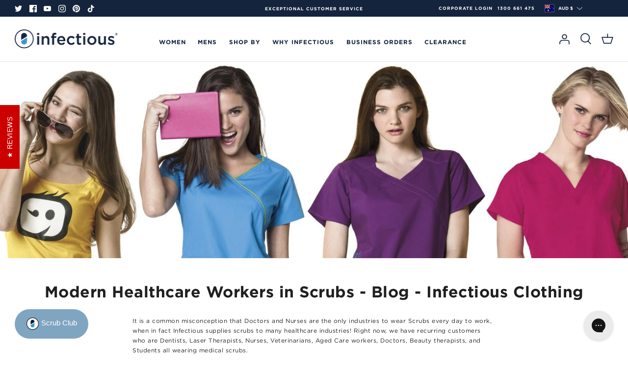

--- FILE ---
content_type: application/javascript; charset=utf-8
request_url: https://searchanise-ef84.kxcdn.com/preload_data.7S7w2L4I0X.js
body_size: 9769
content:
window.Searchanise.preloadedSuggestions=['christmas scrubs','printed scrub tops','dickies scrubs','scrub pants','wonder wink','scrub top','dickies women','usc uniform','printed scrubs','womens scrub pants','fun scrubs','nsw health','scrub tops','maternity scrub','hunter green','petite scrub pants','wonderwink scrub pants','scrub cap','zoe and chloe','lab coat','compression socks','cherokee scrubs','dickies xtreme stretch','fob watch','scrub hat','pink scrubs','christmas scrub','face masks','usc scrub','maternity scrub pants','breast cancer awareness','nsw health doctor','fun scrub friday','mens scrubs','scrub set','zoe and chloe print scrub','scrub jacket','wonderwink pro','scrub hats','print scrub tops','biz care','cotton scrubs tops','cherokee infinity','caribbean blue','university of the sunshine coast','dickies pants','scrub caps','86706 dickies eds signature classic womens v-neck scrub top','wonder wink 123','cargo pants','westmead emergency','dickies eds','christmas print','pink scrub top','patterned scrub tops','print scrubs','maternity scrubs','86106 dickies eds women\'s elastic waist cargo scrubs pant','albury wodonga health','xmas scrubs','dickies scrub pants','black scrubs','navy vest','hunter green scrubs','laser clinics australia','printed scrub','breast cancer scrubs','scrub sets','biz collection','size guide','womens petite','cherokee revolution','easter scrubs','indigenous print','red scrub top','navy scrub pants','cotton scrubs','print scrub','dickies men','wonderwink w123','under scrubs','dickies balance','printed scrubs tops','face mask','nursing stethoscope','navy scrubs','6155 w123 scrub top','black pants','xmas scrub tops','dickies scrub top','print scrub top','eggplant scrubs','unisc nursing','cherokee pants','royal north shore','long sleeve','dickies petite','jogger pant','halloween scrubs','st vincents','rpa emergency','fun scrub','xtreme stretch scrub','printed scrub top','lab coats','womens scrub jacket','st george','name badge','dickies extreme stretch','tall scrubs','safety glasses','royal blue','teal scrubs','white scrub top','breast cancer','polo shirt','embroidery logos','dental scrubs','sunshine coast hospital and health','5155 w123 scrub pant','stethoscope and','womens jogger pant','dk020 dickies xtreme stretch drawstring knit waist scrub pant','usc scrub top','scrub sets women\'s','indigenous scrubs','best sellers','easter scrub top','mens christmas scrubs','jogger scrubs','dickies dk020','red scrubs','hunter green scrub pants','teal scrub tops','liverpool hospital','green scrubs','mock wrap','purple scrub top','pink ribbon','christmas scrub tops','black scrub pants women','nursing accessories','petite scrub','dickies stretch','6016 wonderwink bravo 5 pocket v-neck women\'s scrubs top','womens pants','laser clinics australia scrubs','plus size scrubs','fun scrubs friday','long sleeve tops','royal north shore hospital','white scrubs','unisex scrubs','scrub pants women','women scrub top','printed scrub tops women','scrubs top','pen light','st vincents emergency','tall scrub pants','usc uniform pants','pewter womens scrubs','corporate top','city collection','nurse shoes','biz scrubs','scrub pant','galaxy blue','medelita women','102 wonderwork women\'s mock wrap nurses scrub top','dickies mens','xtreme stretch','extreme stretch','tall length','eds signature','ceil blue','wonderwink pants','maternity pants','laser clinics','black scrub pants','nurse watch','high waist scrub','pink scrub','zoe chloe','scrub jackets','purple scrubs','gen flex','women scrub pants','sunshine coast university hospital','zip front','animal print scrub tops','plus size','womens skirt','high waist','5155 wonderwink w123 womens full elastic pant','cherokee lab coat','81906 men\'s nsw health doctor v-neck utility scrubs top','women’s scrub pants','womens scrub top','82011 dickies xtreme stretch womens drawstring scrub pant','royal prince alfred','women’s scrub top','id holder','women’s scrubs','westmead doctor','womens scrub tops','5xl scrubs','rnsh emergency','mens scrub tops','hot pink','cloth face masks','red scrub pants','scrubs dickies 82851','nursing compression socks','6155 wonderwink w123 womens stylized v-neck top','scrub vest','dickies lab coat','dickies scrub','scrub prints','wonder wink scrub top','halloween scrub top','dickies tall','size charts','return and exchange','long sleeve scrubs','nursing shoes','st george emergency','christmas scrub top','olive green','medelita lab coat','dickies top','cotton scrub','womens scrubs','black scrub top','dr woof','blood pressure cuff','wonderwink petite','scrubs pants','4xl scrub','dog scrub top','501 wonderwork women\'s elastic waist nurses scrub pant','petite pants','6355 wonderwink w123 mens','81906 dickies eds signature men\'s v-neck utility scrub top','soft shell jacket','navy pants','dickies pant','sale scrubs','wonderwink renew','printed tops','name tag','dickies xtreme','retractable fob watch','women pants','stretch scrub','dickies gen flex','usc lab coats','cat scrub top','disney scrub top','dickies xtreme stretch pants','pattern scrubs','surgical cap','size chart','womens shorts','jogger pants','wonderwink top','logo embroidered','navy scrub top','compression stockings','82851 dickies xtreme stretch womens v-neck scrub top','tunic ladies','teal scrub pants','wonderwink scrub top','5016 wonder wink pant','pink scrub pants','wonderwink bravo','infinity cherokee','mens scrub pants','under scrub','ester print','scrub tops women','vet nurse scrubs','sunshine coast','new balance','grey scrubs','womens polo','men’s scrubs','queensland health','dickies petite scrub pants','dickies cargo','australia day scrubs','womens cargo pants','dickies hunter green','83706 dickies eds signature classic unisex v-neck scrub top','wonder wink pro','dickies unisex','christmas earrings','xmas women scrubs','acem emergency','royal prince alfred hospital','dickies womens scrub pants','hunter green pants','are reusable masks','fig scrubs','blood pressure','landau womens','biz scrub','dental print','wonderwink scrub tops','scrubs set','dickies eds signature','usc nursing','high rise','flare scrub pants','nurses silicone fob watch','fun friday','red scrub','dickies scrub pant','dog print','under shirt','5355 wonderwink w123 mens cargo pocket pant','biz care scrubs','wonderwink scrubs','yellow scrubs','dickies extreme stretch scrub tops','scrub pants womens','polo shirt men','pewter scrub pants','colourful scrubs','winter jackets','usc scrubs','dickies scrubs pants','men scrub','5xl top','scrub set women','apex vest','pink scrub tops','dickies signature','westmead scrubs','81006 dickies men\'s utility pant','cotton scrub top','liverpool emergency','indigenous print scrubs','floral scrubs tops','nsw doctor','5555 wonderwink w123 women\'s comfort waist cargo jogger pant','women\'s caribbean','unisc uniform','new health','3xl scrubs','stretch pants','women’s scrub tops','mens 81006 scrubs pants','westmead logo','cargo pant','black scrub','printed top','scrub dress','wine scrubs','dickies extreme stretch pants','print scrubs tops womens-printed-scrub-tops','gift card','pink pants','wonderwink pant','purple womens','w123 womens','hot pink scrub','ww110 cherokee','green scrub','fun scrub tops','dickies scrubs tops','warm up jacket','teal scrub top','scrub top women','olive scrub','usc lab coat','royal blue scrubs','men scrub top','85100 dickies women\'s slim fit drawstring cargo scrub pant','navy vests','wonderwink womens','pattern scrub top','under scrub shirts','white scrub pants','usc pants','cargo scrub pants','embroidered scrubs','unisc scrub','butterfly print','dk135 women\'s scrub pant','dickies ed','scrubs pant','short leg scrub pant','dickies womens','grey scrub pants','id badge','pink breast cancer scrub top','usc nursing scrub','apple watch fob','white lab coats','nurses pouch','stretch scrub pants','pacsafe mask','mens printed scrub top','medical scrubs','wonderwink jogger','82012 dickies xtreme stretch womens elastic waist pant','apex jacket','light blue scrubs','olive scrubs','dark pewter','5016 wonderwink quebec full elastic cargo scrubs pant','dickies pants scrubs','slim fit','extra tall scrubs','high rise scrub pants','cherokee scrub pants','pink ribbon scrub tops','82851sp scrub top','chloe and zoe','6155 wonderwink w123','warmest wishes','5155 wonderwink pant','dental jacket','male scrubs','print tops','ain scrubs','beauty tunic','scrubs tops','leather shoes','women’s pants','olive green scrub','mens pants','81006 dickies men\'s eds signature zip fly cargo scrub pant','women scrubs','tropical scrubs','landau scrub','6355 wonderwink w123 mens v-neck top','scrubs prints','paediatric scrubs','gift cards','sketchers shoes','tall pants','eye wear','85956 dickies xtreme stretch women\'s mock wrap top','dickies dynamix','polyester spandex','christmas scrubs scrubs','5419 wonderwink pro women\'s knit waist cargo pant','maternity scrub top','st george hospital','v neck','true plus fit','patterned scrubs','wonderwink petite pants','navy jackets','sloth scrub','grey scrubs womens','wonderflex women','long length scrub pants','dickies tops','print top','dickies womens scrubs','scrub shirt','polo shirts','lab glasses','wonderwink romeo','stretch scrub tops','schhs scrubs','frankie4 nat','nurse scrubs','reusable masks','women’s printed scrub tops','women navy blue scrubs','black top','wonderwink cargo','cotton printed scrub tops','corporate pants','zoe and chloe xmas scrubs','2xl womens-scrub-tops','scrub pants petite','cotton scrub tops','warm up','men scrub pants','aboriginal scrub','ed signature','cat print','wonderwink men','ww620 cherokee','wine scrub top women','nnt pants','wonder wink pants','stethoscope earrings','wonder work','cotton pants','sunshine coast hospital','men\'s scrubs','slim fit scrubs','cargo scrubs','cotton only','size chart for women','wonderwink mens','nursing scrubs','nnt scrubs','wonderwink origins','wonder wink scrubs','surgical hat','women\'s scrub tops','nurse pocket','navy blue scrubs','orange scrubs','womens tops','wonderwink maternity','usc scrub pants','scrub top spandex','caribbean blue scrub','dickies scrub tops','silk laser','cherokee scrub top','boundless women','navy scrub tops','86106p dickies eds petite women\'s elastic waist cargo scrubs pant','86106t dickies eds tall women\'s elastic waist cargo scrubs pant','103 wonderwork men\'s multi-pocket scrub top','83006 eds drawstring unisex style pant','petite jogger','3 pocket scrub tops','sydney hospital','navy scrub','wonder wink top','straight leg','biz care pants','eb11707 medelita women\'s delta athletic fit scrub pants','prints scrubs','wonderwink scrub pants women','dickies women scrub pants','womens teal scrubs','mens scrub top','protective face masks','women\'s pants','scrub tops 3xl prints','scrubs sets','red top','customise scrub','head cap','med couture','dickies pewter','navy scrub women','black womens pants','clearance scrub tops','retractable id holder','scrub rpa','86706 nsw health','men’s scrub pants','renew women','black pant','royal blue scrub top','eggplant dickies','mens scrub','ear rings','nurse pouch','unisex scrub','hair caps','stretch scrub top','high waisted','eds essentials','cotton scrub pants','paw print','womens skechers','scrub print tops','plus size womens scrubs','uni sc','wide leg','drawstring scrub pants','logo embroidery','sketchers scrubs','jogger scrub','eggplant top','5xl printed scrubs','dk112 and dk020','rbwh scrubs','nursing kit','dickies olive','caribbean blue scrubs','contact us','mandarin collar','wonderwink scrub','green scrub pants','cherokee top','dk875 dickies balance','men’s printed scrubs','st vincent','fleece jackets','dickies scrub pants for women','veterinary scrubs','infectious clothing','scrub club','womens printed scrubs','hunter green scrub','cherokee infinity men','stretch scrubs','joggers scrub pants','grey scrub','dog scrubs','3/4 sleeve shirt','tapered leg','women scrub','teal scrub','navy blue','womens cotton printed scrub top','heal the country','sydney children','wonder wink petite','nursing pants','womens vests','dickies pink','women\'s scrubs','scrub bottom','prince of','urbane scrub','christmas socks','wonderwink quebec','heart scrub top','dickies men’s 81906 and 81006','nurse bag','white shirts','round neck scrub tops','purple scrub','spa tunic','sizing charts','christmas tops','veterinary scrub top','scrub ceil blue','4xl scrub tops','unisc midwifery','navy shorts','men pants','animal prints','dickies drawstring','corporate reflections','womens petite scrub pants','womens printed scrub','modern classic','mickey printed','koala scrub','compression sock','button up','petite women','wonderwink tall','christmas print scrub top','st vincent\'s','cherokee tooniforms','t shirt','retractable fob','nnt top','dickies scrub hat','fleece vest','dickies womens pants','dickies pants black','dickies jacket','khaki scrubs womens','blue scrubs','dickies scrub top womens','white pants','mens dickies','dickies jogger','low rise','dk005 dickies','zip cardigan','dickies scrubs men','ciel blue','dog print scrub top','wonderwink womens origins medical scrub set','petite womens','womens wonderwink','cherokee infinity pants','polyester scrubs','dickies eds womens','printed womens scrubs','apple watch','mens fun scrubs','dickies women pants','red scrub tops','stretch skirt','black corporate','white top','women’s black scrub pants','dk015 dickies eds essentials men\'s natural rise drawstring pant','scrub pants black','skechers scrubs','mens pant','galaxy blue pants','pink top','857455 dickies gen flex womens cargo scrubs pant','button up scrub top','wonderwink boundless','wonderwinks scrubs','scrub top 2xl','silk laser clinics','cotton tops','patterned scrub','biz care womens','daisy print','hot pink pants','jogger scrub pants','zoe and','elastic waist','biz collection ladies pant','black corporate pant','men\'s polo','petite scrubs','tropical printed','animal scrub tops','dickies eds women\'s elastic waist cargo scrubs pant','disney classic','black cardigan','zip up scrub top','nsw health scrubs','mens polo','halloween scrub','printed scrubs womens','albury wodonga','cherokee print','wink boundless','mens scrubs dickies','corporate dress','butter soft','light blue','wonder wink scrub pants','scrub women','hot pink scrubs','laser clinics australia uniform','grape pants','eggplant scrub','cherokee petite','black pants women','missy fit','dickies black','5155p wonderwink w123','dk020p dickies xtreme stretch petite drawstring knit waist scrub pant','christmas scrubs for men','university of sunshine coast','wonder wink 123 mens','dickies mens scrub top','wide leg scrub pant','cat scrubs','north shore','doctor scrubs','emergency doctor','pattern scrub','sugar skull','3/4 sleeve scrubs','men scrubs','dickies scrub jacket','wonderwink navy','horse scrubs','dark pewter womens scrubs','mens shirt','christmas top','head band','princess seam','gliding bunjil','true-plus fit','soft shell','scrubs women','dickies mens pants','dickies cargo pants','naidoc week health','sale top','white scrub','pacsafe silver','86706 dickies eds womens v-neck scrub top black l','clearance scrubs','cargo pants unisex','wink renew','cherokee women','dinosaur scrub tops','145 wonderwork womens maternity fit nurses scrub top','patterned scrub top','in stock','shirts womens','scrub jogger','dickies gen flex youtility scrub','n95 masks','lab safety glasses','maternity top','large womens','eden tunic','scrub pants dickies','cargo shorts','wonder winks','funky scrubs','white coat','ladies scrubs','women’s dickies scrubs','scrub pants navy','scrub print','badge reel','dickies essentials','wonderwink womens top','hello kitty','landau mens','easter print','scrubs sale','womens tall scrub pants','scrub shirts','xl printed scrub tops','2xl printed scrubs','wondertech men','size 4xl','wonderwink racer back','scrub tops womens','wonderwink w123 womens','westmead hospital','usc midwifery','navy pants womens','grape scrubs','work shoes','petite length scrub pants','4 way stretch','fun scrub top','dickies eds signature classic womens v-neck scrub top','red scrubs top','dogs printed','theatre hat','womens jacket','modern fit','scrub t','dickies green','women’s cargo pants','cherokee tops','industrial strength','scrubs for men','blue scrub top','navy scrubs women','corporate tops','flower scrubs','women printed scrub tops','dickies eds essentials','jb\'s wear','apex softshell','dickies mens scrubs','slim fit pants','womens cardigan','women scrub set','ww110 cherokee revolution women\'s mid rise straight leg pull-on pant','aboriginal scrubs','racer back','shorts womens','unicorns printed','nurses accessory pack','antimicrobial protection','womens 86106 scrubs pants','5026 wonderwink romeo women\'s drawstring cargo pant','qld health','pewter scrubs','scrubs printed','fun friday scrub','mens prints','yellow scrub top','tie dye','unisex scrub top','work pants','wine scrub pants','6016 wonder wink scrub top','nursing scrub','surgical hats','scrub men','jackets women\'s','men’s fun scrubs','wonderwink set','navy top','the alfred','cotton only scrub','womens scrub','wonderwink hp','printed scrub pants','nurse earrings','printed scrub tops 3xl','wonder wink scrub pant','red pants','super stretch scrubs','womens scrub sets','carhartt scrub top','dickies set','knit panel','fun friday scrub club','dickies modern classic','easter scrub','wonder wink w123','6419 wonderwink pro women\'s 4 pocket notch neck top','chef jacket','sunshine coast university hospital scrubs','code happy','black scrubs women','womens v neck scrub top','under scrubs shirt','ck110a cherokee infinity women\'s mid rise jogger pant','women\'s scrub top to','cargo scrub','wonderwink pro mens','doctor scrub','dickies nsw health','drawstring pants','womens microfibre scrub','dickies print','high waisted scrubs','support socks','black scrub pant','nursing equipment','men’s pants','womens dickies pants','ww620 cherokee revolution women\'s v-neck top','womens red scrub tops','scrub top 6155','cookie candy','dental black scrubs','cats scrub','zip scrub top','mens christmas scrub tops','wonderwink pro pants','wonderwink wine','wink scrubs','scrubs top sale','wonder flex','tapered scrub pants','rpa ed','ladies vest','women\'s scrub pants','bundles scrubs','dickies eds signature classic','urbane scrubs','5016 cargo scrub pant','scrub cargo pants','navy skirts','scrub pants draw string','stretch pant','geneva jacket','cotton top','cherokee mens','hot wash scrubs','size 10 pants','heal country','women top and pant scrub','4x top','wonderwink flex','dickies women scrub top','xmas scrub','mens dickies pant','green pants','dickies teal','green scrub top','wonder tech','mens scrubs tops','audrey dress','pants women','ain scrub','spandex mens','gliding bunjil indigenous top','women printed scrubs','cherokee professionals','long sleeve tee under scrubs','nurses watch','blue scrub tops','wonderwink drawstring scrub pant','true fit plus','scrub pants mens','scrub top print','pippa knit','naidoc week','womens black scrub tops','mid rise','black dickies pants','layer top','wonderwink pewter','womens tall','autism awareness','biz collection ladies','pants dickies navy womens','coloured scrubs','midnight navy','85906 dickies eds women\'s jr fit v-neck scrubs top','dickies women 82851','tooth scrub','contemporary fit','caribbean pants','zoe & chloe','and scrubs','petite scrub pant','women scrub tops','surgical scrub','navy scrub top women','dk615 dickies eds essentials women\'s v-neck top','drawstring scrub pant','cartoon scrubs','biz care mens','dickies industrial','scrub sizing','womens scrubs tops','mens scrub pant','scrub top 6155sp','wonder work pants','wonderwink teal','gingerbread nurses','biz care scrub','chalk hearts','card holder','womens dickies','charcoal scrubs','elephant scrub','student scrubs','fun prints','green apple','infectious scrubs','high waisted scrub pant','petite dickies','wonderwink women','woman scrub','giblor’s tunic','dickies men scrubs','flare leg','dickies navy','new health doctor','nurse pants','black undershirt','wonder wink renew','6155sp wonderwink','wonder wink modern fit','5xl scrub pant','women pant','black scrub tops','pewter pants','dickies scrub pants mens','nurse scrub','cargo jogger','black scrub top women','dk135 dickies balance women\'s mid rise tapered leg pant','dickie scrub top','wrecking bells','maternity tops','black womens scrub pants','acem logo','pharmaceutical uniform','happy hot doggy','wonder wink bravo','5113 wondertech womens straight leg stretch scrubs pant','dickies scrubs women','women jacket','mens scrub sets','cherokee jogger','zip top','madison short sleeve','dickies scrubs top','new navy','floral scrub top','winter printed scrubs','holiday scrubs','4xl tops','5 xl scrub top','pink ribbon scrub','womens black scrub pants','infectious medical scrubs','soft shell vest','petite pant','scissors pocket','liverpool hospital emergency','womens jogger scrubs','cargo skirt','snap front jacket','womens cargo scrub pants','ww670 cherokee revolution men\'s','ed pant','mickey scrub','wine scrub','lilac scrub','ladies pants','mens red scrubs','rainbow scrubs','women’s jogger','cherokee prints','scrub top dickies','unisex pants','yoga scrubs','dickies xtreme stretch womens v-neck scrubs top','dickies hunter','women\'s scrub pants navy m','women\'s scrub top','aussie pacific','black shoes','nursing skirts','men uniform','scrubs gd600','aged care','cherokee revolution mock wrap','petite scrub top','infinity cherokee ck065a','silky tee','scrubs men','503 wonderwork men\'s fit cargo scrub pants','christmas scrubs top','scrub mens','mens eds','3/4 length pant','yoga scrub pants','eds pants','bianca jacket','slim fit scrubs men\'s','86106 dickies women\'s cargo style pant','beauty scrubs','women’s tops','dental tunic','black dickies','winnie the pooh','mens printed','id card','hunter green unisex scrub','women’s dickies pants','jogger scrub pant','cherokee maternity','nursing scrub top','royal perth hospital','cat scrub','dickies contemporary','eds women’s elastic waist cargo scrub pant','short sleeve tunic','breast cancer awareness scrubs','antimicrobial scrub','ceil blue pants','womens jackets','green scrubs womens','teal top','scrub bottoms','womens vest','x stretch','fun scrubs men','scrubs hat','so ezy','women corporate tops','usc nurse','eggplant pants','softshell jacket','white lab coat','fun scrubs women','nsw health doctor dickies','fleece jacket','scrub for doctors','dickies eds pants','lab coat usc','xtreme stretch petite','fit scrub tops','santa surfs','owl scrub top','knit panel 3xl','red women scrubs','women vest','women’s black pants','aboriginal print','bootcut scrub','dickies women’s pants','hunter green women','christmas critters','scrub pants tall womens','westmead specialist','stretch top','romeo scrub pants','mock wrap top','dickies classic','scrub tops printed','mens print','landau proflex','womens fun scrub','5155p wonderwink w123 petite womens full elastic pant','women’s cotton scrubs','reusable facemask','dickies black scrub pants','frankie4 ellie','hunter green dickies','egg plant','scrub top 5xl','tall women scrub pant','compression socks women','jr fit','cherokee iflex','men’s scrub tops','extra long scrub pants','wrap top','womens print scrub','san nurse','gd120 dickies industrial strength unisex unisex mid','5319 wonderwink pro women\'s moderate flare leg cargo pant','petite wonderwink','cancer awareness','fob watch apple','kangaroo scrub','dark khaki','teeth print','contrast trim','reef action','dickies pants women','male scrub','nurse scrubs women','christmas scrubs womens','dickies mock wrap','wonderwink unisex','minnie mouse','caribbean blue pants','wonderwink scrub pant','white polo','scrub bundle','softshell vest','rpa emergency pants','birds of a feather','scrub ca','fun scrubs fun scrub','100% cotton scrub','zoe and chloe printed scrubs','in shop','womens stretch scrub tops','australia day','short sleeve','infinity scrubs','z12202 christmas warmest wishes print scrub top','size 3xl','rnsh emergency scrub pants','cherokee workwear','mens jogger','tango wonderwink','scrub pant women','cartoon print scrubs','safety google','p2 mask','mens wonderwink','men scrub pant','cool scrubs','men’s scrub','lime green scrubs','mens printed scrubs','mens cargo','foot wear','female scrubs','zoe and chloe floral','dickies cargo pants for women','modern classic pants','mens jacket','scrub set men','sale tops','zip up','sizing adults','6026 the charlie women\'s y-neck contrast trim scrubs','long sleeve scrub','indigenous scrub','dickies cotton','hunter green scrub tops','out nursing','butterfly scrub','unisex scrub set','cherokee printed scrub tops','dickies extreme','ed scrub','city collection envy','nsw health nurse','2173 city collection stretch spot top','white tunic','infinity pants','daisy scrub top','pewter top','pattern scrub tops','black scrubs pants','usc scrubs for womens','hunter green scrub top','scrub top for womens','teal blue scrubs','86706 dickies stretch','dory scrubs','friday fun scrubs','women’s tall scrub pants','tri charlie','polar fleece','round neck','royal north shore emergency','2625a cherokee infinity','womens christmas scrub','signature pants','hunter new','vests womens','wonderwink origin','name patch','heart scrub','men christmas','elastic pants','xxs scrubs','natural rise','dk645 dickies eds essentials v-neck','slim leg','stars scrub','acem dickies','flower design','theatre cap','petite jogger scrubs','hot dog','scrub dickies','eds mens','long scrubs','hunter gree','scrubs green','5046 the tango wonderwink womens straight leg scrubs pant','3 pocket tops','men scrub set','chef apron','no while','bamboo compression','blue top','easter scrub tops','3xl pants','usc nursing pants','5155sp wonderwink w123 womens full elastic pant','royal blue scrub','nsw scrubs','scrubs tops for men','cotton women\'s scrub top','dickies women scrubs','biz scrubs top','dickies eggplant','grape top','ezylin shirt','scrub lab','stretch top scrubs','add logos','wonderwink olive','wonderwink cargo scrub pants','maternity pant','biz care tunic','biz pants','love scrubs','scrub sizes','vet nurse','cherokee socks','four stretch','under scrub tops','dickies tall pant','women christmas scrubs','star was','women top','women’s navy scrub pants','v neck top','printed scrub xs','balance top','accessories pack','mens scrubs pants','head scrub','3 pocket scrub top','ceil scrubs','outer wear','w123 jogger','dickies nsw','women cargo pants','blue scrub','vest women','women\'s stretch pants','biz care cargo','cherokee form','womens corporate tops','wonderwink pro scrubs','womens modern fit','disposable cap','tall pant','women scrub pants navy','long sleeves','under scrubs tee','black scrubs men','nursing watch','usc scrub tops','scrubs tall','86706 nsw health doctor dickies eds signature classic womens v-neck scrub top','dress scrub','women shorts','dickies scrubs pants womens','wonderwink true-plus','scrub jogger pants','dog scrub','tall scrub pant','wonderwork women','rise and shine','displayed scrubs','design scrub tops','flower print scrubs','teal blue','wonderwink tank top','dickies extreme stretch bundle','positive vibes','cl953ll usc womens comfort waist slim leg pant','hot wash','giblors men\'s','navy blue pant','dk020t dickies xtreme stretch tall drawstring knit waist scrub pant','animal scrubs','surgical green','side panel','wonderwink caribbean','dickies petite length pants','women dickies','womens scrub pants tall','womens shirts','easter bunny','womens wonderwink scrub top','alice in wonderland-inspired','scrub pants jogger','patterned tops','ladies top','cuff scrub pant','knit waist','hospital scrubs','dk875 dickies','dickies caribbean','men’s dickies','emergency specialist','womens cotton scrub top','retractable is holder','pants men','dickies xtreme stretch petite','lime green','cherokee pant womens','long pants','gliding bunjil indigenous scrub','women\'s tops','pink scrubs top','dk875 dickies balance women\'s v-neck top','scrubs jacket','badge loop','roo ting scrub top','cherokee scrub','long top','5x scrub','winter vest','wonderwink ultra','ww2875 cherokee','6234 wonderwink renew','i’d holder','print scrubs top','new scrubs','winter scrubs','wonderwork maternity','soft scrub top','scrubs scrub tops','women’s black','sustainable scrubs','rpa scrubs','womens jogger','ice blue','red pant','ladies apex vest','dickies womens scrub','womens printed cotton scrub top','khaki pants','scrub top with pockets','ww140 cherokee revolution','cherokee pants womens','women dickies scrub','black scrub pants women\'s','scrub points','scrub short','merry whatever','dickies tall pants','petite length','scrub suit','flamingo scrub top','jogger pants women','scrubs mens','nnt scrub','royal hospital','tall dickies','renew wonderwink','carrabean blue','usc student nursing scrub','v neck stretch dickies','printed scrub caps','fitted scrub pants','scrubs dickies','cross over scrub top','adc stethoscope','cotton polo shirt','black womens scrubs','floral scrub','dark pewter women pants','dickies scrub top mens','ladies scrub top','lavender scrub','w123 womens stylized v-neck top','dickies xtreme petite','water resistant','dickies printed','printed scrub tops mens','wonderwink bravo 5 pocket v-neck women\'s scrubs top','womens dickies scrubs','scrub pants blue','wonder wink caribbean blue','hat cap','cherokee luxe','comfort waist cargo','wonderwink w123 mens','women set','dickies women petite','biz are','j830l biz','pants navy','womens skirts','tank top','scrub top easter','eds dickies womens v neck','warm-up jacket','scissor shears','wink men\'s','chef pants','scrubs top womens','women’s jacket','silicone fob watch','dk010 dickies essentials','dickies doctor','underscrubs tee','nursing pack','dickies black womens','tall scrub','white scrub tops','liverpool blue scrubs','born to be mild','men\'s scrub pants','women’s vest','dickies galaxy mens pants','wonderwink womens scrub pants','caribbean blue s','dickies wine','doctors scrubs','mock wrap scrub','womens scrub pant s','women’s wonderwink','rhiannon chapman','stretch scrub pant','emergency rpa','crew neck','tall women','wonderwink stretch','scrub pants men','cargo scrub pant','scrub printed top','usc nurses','wonderwink pro petite','wonder wink womens','hair accessory','gen flex womens','women’s scrub set','xxs pants','nurse uniform','ck865a cherokee infinity women\'s','wine pants','wonderwink pro womens','cute sloths','straight leg scrub','cherry scrub','dickies eds signature men\'s v-neck utility scrub top','wink womens scrubs','sydney adventist hospital','royal blue scrub pants','scrub stretch','reusable mask','heal the country scrub top','new pewter scrubs','dickies eds essentials women\'s natural rise tapered leg pant','christmas prints scrub tops','dickies eds women','scrub black','new years','button soft','alfred hospital','face masks cloth','womens printed scrub tops','camo print','scrub too','pacsafe ion','mickey tops','eds classic women’s v-neck top','dickies balance pants','men\'s eds','dickies petite pants','dickies pants mens','cotton print','teal tops','t shirts','all printed scrubs','womens petite scrub pant','uni sc black top','wonderwink scrub to 2xl','extreme stretch top','6208 wonderflex women\'s hospital','wonder win','wonder wink microfibre','draw string pants','medical scrub set','chef works','usc nursing uniform','cherokee tall','light pink','cherokee modern classic','wonderwink work','82011 dickies xtreme stretch womens drawstring scrub','vet sets','animal scrub','wonder pants','top print','wonderwink scrub pants mens','hunter green womens','scrub with chest pocket','wonderwink cargo pants','wonderwork pants','navy scrub set','dickies sizing','cardigan navy','ww665 scrub top','dickies elastic waist cargo','hedgehog scrub','blue care','unisex scrub tops','dental coat','nsw nurse','mens zip front','white shoes','silver ion face masks','wink top','printed scrubs men','dickies balance mid rise tapered','men’s top','unisex lab coat','womens jogger pants','pocket pants','holly jolly','h133ls biz collection ladies eden tunic','santa christmas','black pants for nurses','dk602 bright blooms printed scrub top','dickies signature womens','rpa pants','printed stretch scrubs','chloe zoe','wonderwink wonderflex','womens cargo','blue scrub pants','dickies eds pant','scgh scrubs','pants womens','yellow scrub','chino pants','unisc nursing scrub','pants scrubs','scrub pants women m','dickies hunter green men','men printed scrubs','for nurses','blue pants','dickies jogger pant','men’s scrub top','men pewter','dress pants','koala print','layer tops','over all','wonderwink racerback tank top','mens shorts','womens navy top','scrub pant petite','82851 schhs rn','dickies balance v-neck','lab coats usc','wonderwink pink','6026ca wonderwink tri-charlie women\'s fashion scrubs top','dickies tall scrub','caribbean womens','knit wear','teal womens scrubs','5213 wondertech mens zip fly cool stretch scrubs pant','dickies eds mens','elastic wa','cotton print scrub','westmead ed','hot doggy','dickies women top','dickies pants men','pewter womens scrubs pants','scrub skirt','dickies women’s scrub top','scrub top pink','4 xl scrub tops','eds scrub pants','my order','dickies mens utility pants','measuring guide','long sleeve tunic','pro women','light blue pants','navy womens','dickies scrub set','dickies eds signature scrubs collection','scrubs top dickies','dental scrub','navy pant','womens shoes','hunter green scrubs womens','mens v neck','christmas prints','mens printed scrub tops','size xl','dickies women cargo pant drawstring','ciel blue pants','super stretch','womens zip front tops','yellow scrubs australia','nursing uniform','2291 smart knit top','hospital collection','unter green','eds petite','usc midwifery placement','wonderwink charlie','cherokee women scrub','cherokee men','breast cancer scrub top','spikey mikey','wonder wink set','in a wink','cst941ls biz care womens easy fit v-neck scrub top','wonderwink scrubs set','nnt polo','viral off','fashion scrubs','xtreme stretch pants','wonderwink stretch top','mens balance','snap front','scrub top green','womens printed scrub top','contact number','scrub pants teal','long sleeve tee','white shirt','mens top','cherokee scrubs top','pale pink','christmas bundles','womens scrub polyester','aussie summer','mens t shirts','print women’s scrub top','loren skirt','utility pants','scrub pants stretch','jogger petite','cs952ls top','women’s dickies','womens black scrub top','moody blossoms','womens print','new hunter green','orange scrub top','white tops','printed logo','polar fleece vest','usc bundle','tall womens','wonderwinks pants','slim scrub pant','apex vests','caribbean blue top','5555sp wonderwink','scrub top printed','teal pant','hot pink scrub top','navy scrub pants stretch','true plus','wonderwink w123 pants','top scrub','blue denim','women scrub pants tall','torch light','fun scrubs for men','dr woof compression','wonderwink women pant','scrub pants pewter','5355 wonderwink w123 mens cargo pocke','next gen','womens pink scrubs','group orders','printed scrub tops men','stretchy pants','cotton scrub top mens','christmas scrub pants','aussie christmas','dickies men scrub top','dickies printed scrub top','sign up','navy jacket','wonder wink plus','545 wonderwork maternity stretch nursing scrub pants','hunter green pant','cherokee stretch','wonderwink tops','women’s scrub','grey top','animal print scrub','custom scrubs','cherry berry','hunter dickies','women\'s white shirt','scrub top black','petite women scrub pants','womens scrubs top','women’s scrub pant','cotton fabric','cherokee womens','dental printed scrub top','silver ion','cap sleeve shirt','black scrub pants womens','fob watch batteries','pink tops','cherokee pant','navy scrub top wonderwink','6355sp wonderwink','women print scrub top','daisy crazy','navy blue scrub top','snow caps','drawstring scrub','fun tops','red contoured','women’s petite scrub pant','mens corporate','trousers women','animal print','scrub sets men','under shirts','women tops','scrub medical top pink ribbon breast cancer','fun print','sizing guide','nurses fob watch','denim garden','biz wear','navy cargo pants','shop all','dickies mens eds','elastic waist cargo scrub pant','health uniforms','biz corporate','cotton scrub tops womens','fun day tops','wonderwink hot pink','poppin petals','hunter green dickies pants','nurses pack','dickies 86106 pants','cherokee flexible','women\'s jackets','dentist scrub','pacsafe viraloff','dickies men\'s eds signature zip fly cargo scrub pant','surgical scrub hat','black cargo pants','summer scrubs','dickies utility','dickies ed’s','wonderwinks scrub top','dk005 eds','unicorn print','women scrub pant','women\'s stretch cargo','dk730 dickies dynamix women\'s v-neck top','scrubs male','dickies eds tall','australian christmas','egg plant drawstring scrubs women','white scrub pant','dickies womens petite','83706 dickies eds classic unisex v-neck scrub top','dickies dickies scrubs women\'s','silver ion reusable','womens scrub cargo pant','wonderwink mock wrap','cherokee jogger scrub pant','usc wonderwork','scrub top hunter green','womens scrub pants xs','wonderwink tank','zen crossover','bring the sparkle','biz scrub top','rbwh scrubs pewter','wink scrub pants','royal prince','wonderwink undershirts','scrubs christmas','6155sp wonderwink w123 womens stylized v-neck top','scrubs cap'];